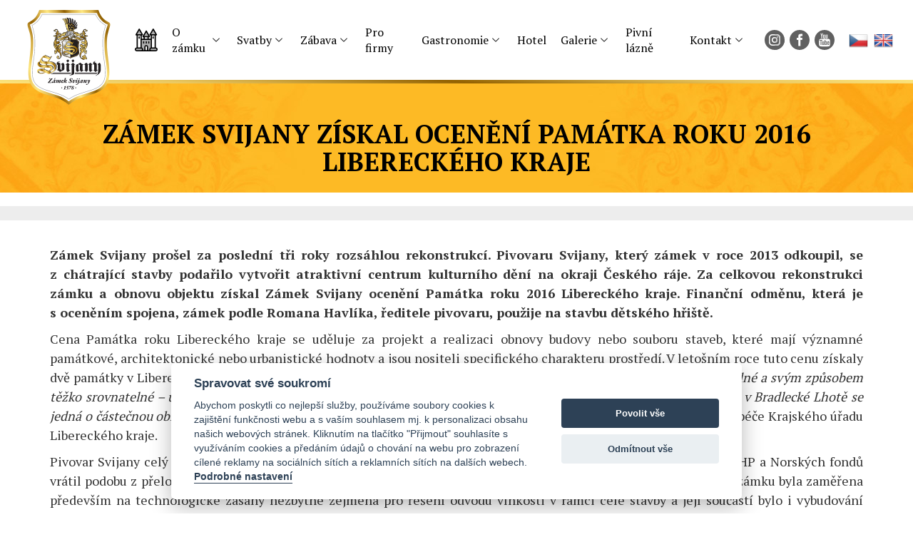

--- FILE ---
content_type: text/html; charset=utf-8
request_url: https://www.zameksvijany.cz/zamek-svijany-ziskal-oceneni-pamatka-roku-2016-libereckeho-kraje.html
body_size: 7200
content:
<!DOCTYPE html>
<html lang="cs">
<head>
    <meta charset="utf-8" />

    <title>Zámek Svijany získal ocenění Památka roku 2016 Libereckého kraje</title>
    <meta name="keywords" content="" lang="cs" />
    <meta name="description" content="" lang="cs" />
    <link href='https://fonts.googleapis.com/css?family=Titillium+Web:400,700,300&amp;subset=latin,latin-ext' rel='stylesheet' type='text/css'>
    <meta name="SKYPE_TOOLBAR" content="SKYPE_TOOLBAR_PARSER_COMPATIBLE" />
    <meta name="author" content="Nový Web s.r.o. info@novy-web.cz" />
    <link rel="icon" href="https://www.zameksvijany.cz/favicon.ico?v5">
    <meta http-equiv="X-UA-Compatible" content="IE=edge">
    <meta name="viewport" content="width=device-width, initial-scale=1">
    <link href="https://fonts.googleapis.com/css?family=PT+Serif:400,700&amp;subset=latin-ext" rel="stylesheet">

    <!-- Google Tag Manager -->

    <script type="text/plain" data-cookiecategory="analytics">(function(w,d,s,l,i){w[l]=w[l]||[];w[l].push({'gtm.start':
    new Date().getTime(),event:'gtm.js'});var f=d.getElementsByTagName(s)[0],
    j=d.createElement(s),dl=l!='dataLayer'?'&l='+l:'';j.async=true;j.src=
    'https://www.googletagmanager.com/gtm.js?id='+i+dl;f.parentNode.insertBefore(j,f);
    })(window,document,'script','dataLayer','GTM-KTLRN6R');</script>

    <script async src="https://www.googletagmanager.com/gtag/js?id=G-RE4BNV51DH" type="text/plain" data-cookiecategory="analytics"></script><script type="text/plain" data-cookiecategory="analytics">  window.dataLayer = window.dataLayer || [];  function gtag(){dataLayer.push(arguments);}  gtag('js', new Date());gtag('config', 'G-RE4BNV51DH');</script>    <!-- End Google Tag Manager -->
    
    <meta property="robots" content="all,follow"/>
<meta property="googlebot" content="index,follow,snippet,archive"/><link type="text/css" href="https://www.zameksvijany.cz/css/styles.css?v35" rel="stylesheet" />
<link type="text/css" href="https://www.zameksvijany.cz/css/nice-select.css?v35" rel="stylesheet" />
<link type="text/css" href="https://www.zameksvijany.cz/media/css/noty_nw.css?v35" rel="stylesheet" />
<link type="text/css" href="https://www.zameksvijany.cz/media/css/cookieconsent.css?v35" rel="stylesheet" /><script type="text/javascript" src="https://www.zameksvijany.cz/media/js/jquery.min.js?v35"></script>
<script type="text/javascript" src="https://www.zameksvijany.cz/js/web.js?v2"></script>
<script type="text/javascript" src="https://www.zameksvijany.cz/media/js/noty/packaged/jquery.noty.packaged.min.js?v35"></script>
<script type="text/javascript" src="https://www.zameksvijany.cz/media/js/noty/nw_noty_init.js?v35"></script>
<script type="text/javascript" src="https://www.zameksvijany.cz/media/js/cookieconsent.min.js?v35"></script>
<script type="text/javascript" src="https://www.zameksvijany.cz/media/js/1000hz-bootstrap-validator/validator.min.js?v35"></script><script>
          $(document).ready(function() {
            document.getElementById('hiddenInput_697ec26a3d5a8').innerHTML = (String.fromCharCode(60) + 'input type="hidden" name="jeclovek" value="a' + 'no" />');});</script><script type="text/javascript">
  $( document ).ready(function() {
      $("a[href='#form']").click(function() {
        $('div#contact-form').slideToggle(400);
        $('html, body').animate({
            scrollTop: ($('#contact-form').offset().top)
        },500);
      });
  });
</script>    <!-- HTML5 shim and Respond.js for IE8 support of HTML5 elements and media queries -->
    <!-- WARNING: Respond.js doesn't work if you view the page via file:// -->
    <!--[if lt IE 9]>
      <script src="https://oss.maxcdn.com/html5shiv/3.7.2/html5shiv.min.js"></script>
      <script src="https://oss.maxcdn.com/respond/1.4.2/respond.min.js"></script>
    <![endif]-->
</head>
<body>
    <!-- Google Tag Manager (noscript) -->

    <noscript><iframe src="https://www.googletagmanager.com/ns.html?id=GTM-KTLRN6R" height="0" width="0" style="display:none;visibility:hidden"></iframe></noscript>

    <!-- End Google Tag Manager (noscript) -->
    
<header>
  <div class="logo">
    <a href="https://www.zameksvijany.cz/"><img src="https://www.zameksvijany.cz/images/2021-logo/Zamek-LOGO-paveza-CMYK.svg" alt="Hotel a zámek Svijany"></a>
  </div>
  <nav>
    <span class="nav-toggler">Menu</span>
    <span class="close-toggler">
      <svg width="1em" height="1em" viewBox="0 0 16 16" class="bi bi-x" fill="currentColor" xmlns="http://www.w3.org/2000/svg">
        <path fill-rule="evenodd" d="M4.646 4.646a.5.5 0 0 1 .708 0L8 7.293l2.646-2.647a.5.5 0 0 1 .708.708L8.707 8l2.647 2.646a.5.5 0 0 1-.708.708L8 8.707l-2.646 2.647a.5.5 0 0 1-.708-.708L7.293 8 4.646 5.354a.5.5 0 0 1 0-.708z"/>
      </svg>
    </span>
    <ul  class="nav-menu"><li><a href="https://www.zameksvijany.cz/">Úvodní strana</a></li><li class="haveSubmenu"><a href="https://www.zameksvijany.cz/historie-zamku-1.html">O zámku</a><span class="toggle_submenu"></span><ul ><li><a href="https://www.zameksvijany.cz/aktuality.html">Aktuality</a></li><li><a href="https://www.zameksvijany.cz/prohlidky-zamku-svijany.html">Prohlídky zámku</a></li><li><a href="https://www.zameksvijany.cz/kalendar-akci.html">Kalendář akcí</a></li><li><a href="https://www.zameksvijany.cz/rekonstrukce-zamku.html">Rekonstrukce</a></li><li><a href="https://www.zameksvijany.cz/partneri-projektu.html">Partneři</a></li><li class="last"><a href="https://www.zameksvijany.cz/media.html">Média</a></li></ul></li><li class="haveSubmenu"><a href="https://www.zameksvijany.cz/svatba-na-zamku-1.html">Svatby</a><span class="toggle_submenu"></span><ul ><li><a href="https://www.zameksvijany.cz/jak-muze-vypadat-vas-svatebni-den.html">Jak může vypadat váš svatební den? </a></li><li><a href="https://www.zameksvijany.cz/obrad-v-zamecke-kapli.html">Obřad v zámecké kapli</a></li><li><a href="https://www.zameksvijany.cz/svatba-na-zamku.html">Svatba na zámku</a></li><li class="last"><a href="https://www.zameksvijany.cz/svatba-na-zamku-1-svatba-na-zamku-exclusive.html">Svatba na zámku Exclusive</a></li></ul></li><li class="haveSubmenu"><a href="https://www.zameksvijany.cz/zabava.html">Zábava</a><span class="toggle_submenu"></span><ul ><li><a href="https://www.zameksvijany.cz/zamecka-hra-arcana-ii-proti-casu.html">Zámecká Arcana II.</a></li><li><a href="https://www.zameksvijany.cz/putovni-hra-arcana.html">Putovní hra Arcana</a></li><li><a href="https://www.zameksvijany.cz/montessori-koutek.html">Montessori koutek</a></li><li><a href="https://www.zameksvijany.cz/detske-hriste-a-piskoviste.html">Dětské hřiště</a></li><li><a href="https://www.zameksvijany.cz/netradicni-prohlidky-a-zamecke-kvizy.html">Netradiční prohlídky a kvízy</a></li><li class="last"><a href="https://www.zameksvijany.cz/zamecky-skritek-chmelik.html">Zámecký skřítek Chmelík</a></li></ul></li><li><a href="https://www.hotelzameksvijany.cz/firemni-akce-a-teambuildingy.html" target="_blank">Pro firmy</a></li><li class="haveSubmenu"><a href="https://www.zameksvijany.cz/nabidka-gastronomie.html">Gastronomie</a><span class="toggle_submenu"></span><ul ><li><a href="https://www.zameksvijany.cz/kavarna-a-gril-zamecky-senk.html">Kavárna a Gril Zámecký šenk</a></li><li class="last"><a href="https://www.zameksvijany.cz/pivovarska-restaurace-svijany.html">Pivovarská restaurace Svijany</a></li></ul></li><li><a href="https://www.hotelzameksvijany.cz/" target="_blank">Hotel</a></li><li class="haveSubmenu"><a href="https://www.zameksvijany.cz/galerie.html">Galerie</a><span class="toggle_submenu"></span><ul ><li><a href="https://www.zameksvijany.cz/virtualni-prohlidka.html">Virtuální prohlídka</a></li><li><a href="https://www.zameksvijany.cz/webkamera-ve-svijanech.html">Webkamera</a></li><li><a href="https://www.zameksvijany.cz/fotogalerie-zamku.html">Fotogalerie zámku</a></li><li class="last"><a href="https://www.zameksvijany.cz/fotogalerie-akci.html">Fotogalerie akcí</a></li></ul></li><li><a href="https://www.pivnilaznesvijany.cz/" target="_blank">Pivní lázně</a></li><li class="last haveSubmenu"><a href="https://www.zameksvijany.cz/kontakt.html">Kontakt</a><span class="toggle_submenu"></span><ul ><li><a href="https://www.zameksvijany.cz/zamek-svijany.html">Zámek Svijany</a></li><li class="last"><a href="https://www.zameksvijany.cz/icsvijany.html">Informační centrum</a></li></ul></li></ul>  </nav>
  <div class="social-sites">
    <ul class="soc">
      <li><a href="https://www.instagram.com/zameksvijany/" target="_blank"><img src="https://www.hotelzameksvijany.cz/images/svg/instagram.svg?v1" alt="instagram"></a></li>
      <li><a href="https://www.facebook.com/zameksvijany/" target="_blank"><img src="https://www.hotelzameksvijany.cz/images/svg/fb-icon.svg?v1" alt="facebook"></a></li>
      <li><a href="https://www.youtube.com/channel/UCpueQqTcebREu0t2R3ZkJyw" target="_blank"><img src="https://www.hotelzameksvijany.cz/images/svg/yt-icon.svg?v1" alt="youtube"></a></li>
    </ul>
  </div>
  <div class="languages">
    <ul  class="langs"><li class="active"><a href="https://www.zameksvijany.cz/" class="active"><img src="https://www.zameksvijany.cz/images/lang_cz.png" alt="cz" /></a></li><li class="last"><a href="https://www.zameksvijany.cz/en"><img src="https://www.zameksvijany.cz/images/lang_en.png" alt="en" /></a></li></ul>  </div>
</header>
<hr>
<div class="container-fluid article_h1">
  <div class="container">
    <div class="row">
      <div class="col-md-12"><h1>Zámek Svijany získal ocenění Památka roku 2016 Libereckého kraje</h1></div>
    </div>
  </div>
</div>
<div class="container-fluid breadcrump">
  <div class="container">
      </div>
</div>
<div class="container">
        <div class="article_content" >
      <p style="text-align: justify;"><strong>Zámek Svijany prošel za poslední tři roky rozsáhlou rekonstrukcí. Pivovaru Svijany, který zámek v roce 2013 odkoupil, se z chátrající stavby podařilo vytvořit atraktivní centrum kulturního dění na okraji Českého ráje. Za celkovou rekonstrukci zámku a obnovu objektu získal Zámek Svijany ocenění Památka roku 2016 Libereckého kraje. Finanční odměnu, která je s oceněním spojena, zámek podle Romana Havlíka, ředitele pivovaru, použije na stavbu dětského hřiště. </strong></p>
<p style="text-align: justify;">Cena Památka roku Libereckého kraje se uděluje za projekt a realizaci obnovy budovy nebo souboru staveb, které mají významné památkové, architektonické nebo urbanistické hodnoty a jsou nositeli specifického charakteru prostředí. V letošním roce tuto cenu získaly dvě památky v Libereckém kraji a to Dolení mlýn č. p. 41 v Bradlecké Lhotě a Zámek Svijany. <em>„</em><em>Obě obnovy jsou příkladné a svým způsobem těžko srovnatelné – u Zámku Svijany se jedná o celkovou rekonstrukci a rehabilitaci objektu, u obnovy Doleního mlýna v Bradlecké Lhotě se jedná o částečnou obnovu, díky níž je mlýn provozu schopný,“</em> sdělila Lucie Prandnerová, vedoucí oddělení památkové péče Krajského úřadu Libereckého kraje.</p>
<p style="text-align: justify;">Pivovar Svijany celý areál zámku odkoupil v roce 2013 a během první etapy rekonstrukce mu za přispění grantu z EHP a Norských fondů vrátil podobu z přelomu 17. a 18. století, tedy takovou, jakou měl za vlády rodu Valdštejnů. Druhá etapa rekonstrukce zámku byla zaměřena především na technologické zásahy nezbytné zejména pro řešení odvodu vlhkosti v rámci celé stavby a její součástí bylo i vybudování restaurace Zámecký šenk a ve 3. a 4. podlaží vzniklo ubytovací zařízení Hotel Zámek Svijany. Celý areál zámku se tak stal komplexním centrem kulturního a společenského dění v kraji. „<em>Celkem si obě dvě etapy rekonstrukce zámku vyžádaly náklady přes 100 milionů korun. První etapa přestavby byla vyhodnocena jako Stavba roku Libereckého kraje za rok 2016. Zámek a pivovar k sobě od nepaměti patřily a my jsme cítili povinnost nejen za pivovar, ale i vůči Libereckému kraji, chátrající zámek zachránit a vrátit do původního stavu,“</em> řekl Roman Havlík.</p>
<p style="text-align: center;"><img src="https://www.zameksvijany.cz//User_Files/DSC_0484.jpg" alt="Zámek Svijany před rekonstrukcí" width="200" height="133" /> <img src="https://www.zameksvijany.cz//User_Files/Zámek Svijany před rekonstrukcíII_Markéta Tůmová.jpg" alt="Zámek Svijany před rekonstrukcí. Pohled z výšky" width="200" height="133" /> <img src="https://www.zameksvijany.cz//User_Files/Zámek Svijany po rekonstrukce_Šimon Pikous.jpg" alt="" width="200" height="133" /> <img src="https://www.zameksvijany.cz//User_Files/Zámek Svijany po rekonstrukci_pohled z dronu.jpg" alt="Zámek Svijany po rekonstrukci. Pohled z výšky" width="200" height="133" /></p>
<p style="text-align: justify;"> </p>
<p style="text-align: justify;">Slavnostní předání pamětní desky s nápisem „Památku roku 2016 Libereckého kraje“, která bude umístěna na zámku, a finanční odměny ve výši 50 000 Kč proběhne 28. září 2017 na Svatováclavské slavnosti na Zámku Svijany. <em>„Vážíme si získaného ocenění Památka roku 2016 Libereckého kraje. Finanční odměna bude smysluplně použita na vybudování dětského hřiště v areálu zámku, které jsme již dříve plánovali,“ </em>dodal Roman Havlík<em>.</em></p>
<p style="text-align: justify;">Brány zámku se během Svatováclavské slavnosti otevírají v 10 hodin. Pro návštěvníky je připraven bohatý celodenní program. Během slavnosti budou otevřeny zámecké expozice a bude se možné objednat i na komentované prohlídky v Pivovaru Svijany. Více informací naleznete <a title="Událost Svatováclavská slavnost" href="https://www.zameksvijany.cz/seznam-akci-svatovaclavska-slavnost-1.html">zde</a>. </p>    </div>
    </div>





<div class="container-fluid form-line">
    <span class="ear-handle"><span class="icon"></span><span>Napište nám</span></span>
  <div class="container form" id="contact-form" >
       <form action="#contact-form" role="form" data-toggle="validator" method="post" id="kontaktForm">
      <div class="row">
        <div class="col-sm-6">
          <div class="row">
            <div class="col-sm-6 form-group">
              <label>Jméno a přijmení:</label>
              <input type="text" value="" name="jmenoprijmeni" data-error="Toto pole je povinné" required>
              <span class="form-control-feedback glyphicon-remove" aria-hidden="true"></span>
              <div class="help-block with-errors"></div>
            </div>
            <div class="col-sm-6 form-group">
              <label>Telefon:</label>
              <input type="text" value="" name="telefon" pattern="^(\+420)? ?[1-9][0-9]{2} ?[0-9]{3} ?[0-9]{3}$" data-error="Zadejte telefon ve správném formátu +420 XXX XXX XXX nebo XXX XXX XXX.">
              <span class="form-control-feedback glyphicon-remove" aria-hidden="true"></span>
              <div class="help-block with-errors"></div>
            </div>
          </div>
          <div class="row">
            <div class="col-sm-12 form-group">
              <label>E-mail:</label>
              <input type="text" value="" name="email" data-error="Zadejte email ve správném formátu." pattern="[a-zA-Z0-9._-]+@[a-zA-Z0-9.-]+\.[a-zA-Z]{2,4}" required>
              <span class="form-control-feedback glyphicon-remove" aria-hidden="true"></span>
              <div class="help-block with-errors"></div>
            </div>
          </div>
        </div>
        <div class="col-sm-6 form-group">
          <label>Zpráva:</label>
          <textarea name="zprava" data-error="Toto pole je povinné" required></textarea>
          <span class="form-control-feedback glyphicon-remove" aria-hidden="true"></span>
          <div class="help-block with-errors"></div>
        </div>
      </div>
      <div class="row text-center">
        <noscript>
          <label>Vyplňte slovo ano:</label>
          <input type="text" value="" name="jeclovek">
        </noscript>
                <span id="hiddenInput_697ec26a3d5a8"></span>
              </div>
      <div class="row">
        <div class="col-md-12">
          <div class="gdpragreements formular">
        <label class="gdpragreements">
                <input type="checkbox" name="gdpragreement[formular]" value="1" required="required" >
        Souhlasím se <a href="https://www.zameksvijany.cz/gdpr.html" class="gdpr-confirm" data-title="Souhlasím se zpracováním mých osobních údajů správcem těchto www za účely uvedenými v dokumentu Souhlas se zpracováním osobních údajů" target="_blank">zpracováním osobních údajů</a>     </label>
</div>        </div>
      <div class="row">
            <div class="col-md-12"><div></div>
                                    <div class="g-recaptcha recaptchaDiv" data-sitekey="6LcY9EIfAAAAAPilBgCtQ9DFO8gZQfPnNd4Gr0_s" data-callback="submitKontaktForm" id="html_element"></div>
                            </div>
      </div>
      </div>
      <div class="row">
        <div class="col-sm-12 text-center">
          <input class="send" type="submit" name="napistenam" value="Odeslat">
          <input type="hidden" name="napistenam" value="1">
        </div>
      </div>
    </form>
      </div>
</div>
<script>
 $('span.ear-handle').click(function() {
   $('div#contact-form').slideToggle(400);
 });

    function submitKontaktForm() {
        $('#kontaktForm').submit();
    }

    $(".send").click(function() {
        $.getScript("https://www.recaptcha.net/recaptcha/api.js");
        $('.recaptchaDiv').show();
        return false;
    });

</script><footer>
  <div class="container-fluid footer">
    <div class="container">
      <div class="row">
        <div class="col-sm-4 col-md-4 col-xs-12">
          <div class="links">
            <span class="title">O zámku</span>
            <ul ><li><a href="https://www.zameksvijany.cz/gdpr-2.html">GDPR</a></li><li><a href="https://www.zameksvijany.cz/historie-zamku-1.html">O zámku</a></li><li><a href="https://www.zameksvijany.cz/svatba-na-zamku-1.html">Svatby</a></li><li><a href="https://www.hotelzameksvijany.cz/firemni-akce-a-teambuildingy.html">Firmy</a></li><li><a href="https://www.zameksvijany.cz/zabava.html">Zábava </a></li><li><a href="https://www.zameksvijany.cz/nabidka-gastronomie.html">Gastronomie</a></li></ul><ul><li><a href="https://www.zameksvijany.cz/galerie.html">Foto</a></li><li><a href="https://www.hotelzameksvijany.cz/" target="_blank">Hotel</a></li><li><a href="https://www.zameksvijany.cz/kontakt.html">Kontakt</a></li><li class="last"><a href="https://www.zameksvijany.cz/cookies-nove.html">Cookies (nové)</a></li></ul>          </div>
        </div>
        <div class="col-sm-3 col-md-4 col-xs-12 place">
          <span class="title">Kudy k nám?</span>
          <p>
            ZÁMEK SVIJANY<br>
            Svijany č.p. 30<br>
            Svijany<br>
            463 46
          </p>
        </div>
        <div class="col-sm-5 col-md-4 col-xs-12 footer-logo text-right">
          <div class="copyright">
            <img src="https://www.zameksvijany.cz/images/2021-logo/Zamek-LOGO-CMYK.svg" style="max-width: 200px;" alt="Svijany logo">
          </div>
        </div>
      </div>
    </div>
  </div>
  <div class="container-fluid footer-white">
    <div class="container">
      <div class="row">
        <div class="col-sm-7 txt">
          Podpořeno grantem z Islandu, Lichtenštejnska a Norska.<br>Supported by grant from Iceland, Liechtenstein and Norway.        </div>
        <div class="col-sm-5 partners">
          <img src="https://www.zameksvijany.cz/images/eea-grants.png" alt="Svijany">
          <img src="https://www.zameksvijany.cz/images/2021-logo/Logo-ERB-CMYK.svg" style="max-height: 80px;" alt="Svijany">
        </div>
      </div>
    </div>
  </div>
</footer>
<script>
    var cookieconsent;
    window.addEventListener('load', function(){
        cookieconsent = initCookieConsent();
        cookieconsent.run({"autorun":true,"current_lang":"default","page_scripts":true,"gui_options":{"consent_modal":{"layout":"cloud","position":"bottom center","transition":"slide"},"settings_modal":{"layout":"box","transition":"slide"}},"languages":{"default":{"consent_modal":{"title":"Spravovat sv\u00e9 soukrom\u00ed","description":"Abychom poskytli co nejlep\u0161\u00ed slu\u017eby, pou\u017e\u00edv\u00e1me soubory cookies k zaji\u0161t\u011bn\u00ed funk\u010dnosti webu a s va\u0161\u00edm souhlasem mj. k personalizaci obsahu na\u0161ich webov\u00fdch str\u00e1nek. Kliknut\u00edm na tla\u010d\u00edtko \"P\u0159ijmout\" souhlas\u00edte s vyu\u017e\u00edv\u00e1n\u00edm cookies a p\u0159ed\u00e1n\u00edm \u00fadaj\u016f o chov\u00e1n\u00ed na webu pro zobrazen\u00ed c\u00edlen\u00e9 reklamy na soci\u00e1ln\u00edch s\u00edt\u00edch a reklamn\u00edch s\u00edt\u00edch na dal\u0161\u00edch webech. <button type=\"button\" data-cc=\"c-settings\" class=\"cc-link\">Podrobn\u00e9 nastaven\u00ed<\/button>","primary_btn":{"text":"Povolit v\u0161e","role":"accept_all"},"secondary_btn":{"text":"Odm\u00edtnout v\u0161e","role":"accept_necessary"}},"settings_modal":{"title":"Podrobn\u00e9 nastaven\u00ed","save_settings_btn":"Ulo\u017eit","accept_all_btn":"P\u0159ijmout v\u0161e","reject_all_btn":"Odm\u00edtnout v\u0161e","blocks":[{"title":"Co jsou cookies?","description":"Soubory cookies pou\u017e\u00edv\u00e1me k poskytov\u00e1n\u00ed slu\u017eeb, personalizaci reklam a anal\u00fdze n\u00e1v\u0161t\u011bvnosti. <a href=\"https:\/\/www.zameksvijany.cz\/cookies-nove.html\" class=\"cc-link\">V\u00edce o cookies<\/a>."},{"title":"Nezbytn\u00e9","description":"Nezbytn\u00e9 cookies pot\u0159ebujeme pro to, aby web mohl spr\u00e1vn\u011b fungovat.","toggle":{"value":"necessary","enabled":true,"readonly":true}},{"title":"Analytick\u00e9","description":"Pom\u00e1haj\u00ed n\u00e1m zjistit, jak na\u0161\u00edm webem proch\u00e1z\u00edte, co v\u00e1s zaj\u00edm\u00e1 a v \u010dem ho pro v\u00e1s m\u016f\u017eeme vylep\u0161it.","toggle":{"value":"analytics","enabled":false,"readonly":false}},{"title":"Marketingov\u00e9","description":"Pom\u00e1haj\u00ed n\u00e1m c\u00edlit reklamu tak, abychom v\u00e1s neobt\u011b\u017eovali nerelevantn\u00edmi nab\u00eddkami a vid\u011bli jste jen to, co v\u00e1s opravdu zaj\u00edm\u00e1","toggle":{"value":"marketing","enabled":false,"readonly":false}}]}}}});
    });
</script><script>
  $(document).ready(function() {
    $('.nav-toggler').click(function() {
      $('.close-toggler').toggleClass('opened');
      $('.nav-menu').toggleClass('opened');
    });
    $('.close-toggler').click(function() {
      $(this).toggleClass('opened');
      $('.nav-menu').toggleClass('opened');
    });
    $('.haveSubmenu').click(function() {
      $(this).toggleClass('opened');
    });
  });
</script>    <script src="https://www.zameksvijany.cz/js/bootstrap.min.js"></script>
    <div id="msg">
        <script type="text/javascript">jQuery(document).ready(function(){});</script>    </div>
    <!-- NW TRACKING -->
</body>
</html>


--- FILE ---
content_type: application/javascript
request_url: https://www.zameksvijany.cz/js/web.js?v2
body_size: 152
content:
document.createElement('nav');
document.createElement('header');
document.createElement('footer');
document.createElement('article');
document.createElement('section');
document.createElement('aside');

$( document ).ready(function() {
  // togle mainMenu
  $('span.mobile-menu').click(function() {
    $('div.navigation > ul').slideToggle(200);
  });
  // toggle submenu
  $('.navigation .toggle_submenu').click(function() {
    var li = $(this).closest("li");
    $("> ul",li).slideToggle();
    $(this).toggleClass("active");
  });
});


--- FILE ---
content_type: image/svg+xml
request_url: https://www.hotelzameksvijany.cz/images/svg/instagram.svg?v1
body_size: 880
content:
<?xml version="1.0" encoding="iso-8859-1"?>
<!-- Generator: Adobe Illustrator 19.0.0, SVG Export Plug-In . SVG Version: 6.00 Build 0)  -->
<svg version="1.1" id="Layer_1" xmlns="http://www.w3.org/2000/svg" xmlns:xlink="http://www.w3.org/1999/xlink" x="0px" y="0px"
	 viewBox="0 0 512 512" style="enable-background:new 0 0 512 512;" xml:space="preserve">
<circle style="fill:#606060;" cx="256" cy="256" r="256"/>
<path style="fill:#606060;" d="M374.71,132.922c-30.587,3.872-62.479,3.737-94.575,0.681
	c-44.822-3.448-110.33-24.135-134.465,17.239c-38.772,66.236-19.649,151.035-10.614,226.078l134.737,134.708
	c130.388-6.923,234.886-111.407,241.831-241.79L374.71,132.922z"/>
<g>
	<path style="fill:#FFFFFF;" d="M315.227,109.468H196.772c-48.14,0-87.304,39.164-87.304,87.304v118.455
		c0,48.138,39.164,87.305,87.305,87.305h118.455c48.138,0,87.305-39.165,87.305-87.305V196.772
		C402.532,148.632,363.367,109.468,315.227,109.468L315.227,109.468z M373.05,315.228c0,31.934-25.888,57.822-57.822,57.822H196.773
		c-31.934,0-57.822-25.888-57.822-57.822V196.773c0-31.934,25.888-57.823,57.822-57.823h118.455
		c31.934,0,57.822,25.89,57.822,57.823V315.228z"/>
	<path style="fill:#FFFFFF;" d="M256,180.202c-41.794,0-75.798,34.004-75.798,75.798c0,41.791,34.004,75.795,75.798,75.795
		s75.795-34.001,75.795-75.795S297.794,180.202,256,180.202L256,180.202z M256,302.313c-25.579,0-46.316-20.733-46.316-46.313
		s20.737-46.316,46.316-46.316s46.313,20.735,46.313,46.316C302.313,281.579,281.579,302.313,256,302.313L256,302.313z"/>
</g>
<g>
	<path style="fill:#D1D1D1;" d="M350.103,180.774c0,10.03-8.132,18.163-18.163,18.163c-10.03,0-18.163-8.133-18.163-18.163
		c0-10.031,8.133-18.163,18.163-18.163C341.973,162.611,350.103,170.741,350.103,180.774L350.103,180.774z"/>
	<path style="fill:#D1D1D1;" d="M315.228,109.468h-59.802v29.482h59.802c31.934,0,57.822,25.89,57.822,57.823v118.455
		c0,31.934-25.888,57.822-57.822,57.822h-59.802v29.482h59.802c48.138,0,87.304-39.165,87.304-87.305V196.772
		C402.532,148.632,363.367,109.468,315.228,109.468z"/>
	<path style="fill:#D1D1D1;" d="M256,180.202c-0.193,0-0.381,0.014-0.574,0.014v29.482c0.191-0.002,0.381-0.014,0.574-0.014
		c25.579,0,46.313,20.735,46.313,46.316c0,25.579-20.733,46.313-46.313,46.313c-0.193,0-0.383-0.012-0.574-0.014v29.482
		c0.193,0.002,0.381,0.014,0.574,0.014c41.794,0,75.795-34.002,75.795-75.795C331.795,214.206,297.794,180.202,256,180.202z"/>
</g>
<g>
</g>
<g>
</g>
<g>
</g>
<g>
</g>
<g>
</g>
<g>
</g>
<g>
</g>
<g>
</g>
<g>
</g>
<g>
</g>
<g>
</g>
<g>
</g>
<g>
</g>
<g>
</g>
<g>
</g>
</svg>
